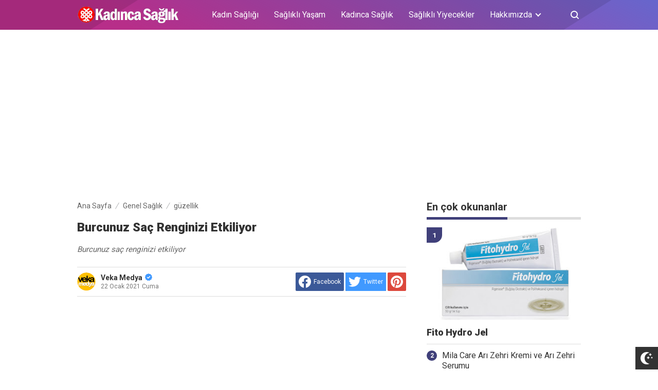

--- FILE ---
content_type: text/html; charset=utf-8
request_url: https://www.google.com/recaptcha/api2/aframe
body_size: 266
content:
<!DOCTYPE HTML><html><head><meta http-equiv="content-type" content="text/html; charset=UTF-8"></head><body><script nonce="I6Mq4h9yacqf2WeJYpgDmA">/** Anti-fraud and anti-abuse applications only. See google.com/recaptcha */ try{var clients={'sodar':'https://pagead2.googlesyndication.com/pagead/sodar?'};window.addEventListener("message",function(a){try{if(a.source===window.parent){var b=JSON.parse(a.data);var c=clients[b['id']];if(c){var d=document.createElement('img');d.src=c+b['params']+'&rc='+(localStorage.getItem("rc::a")?sessionStorage.getItem("rc::b"):"");window.document.body.appendChild(d);sessionStorage.setItem("rc::e",parseInt(sessionStorage.getItem("rc::e")||0)+1);localStorage.setItem("rc::h",'1768655393527');}}}catch(b){}});window.parent.postMessage("_grecaptcha_ready", "*");}catch(b){}</script></body></html>

--- FILE ---
content_type: text/javascript; charset=UTF-8
request_url: https://www.kadinsaglikliyasam.com/feeds/posts/summary/-/Genel%20Sa%C4%9Fl%C4%B1k?alt=json-in-script&orderby=updated&start-index=628&max-results=4&callback=showRelatedPost
body_size: 3295
content:
// API callback
showRelatedPost({"version":"1.0","encoding":"UTF-8","feed":{"xmlns":"http://www.w3.org/2005/Atom","xmlns$openSearch":"http://a9.com/-/spec/opensearchrss/1.0/","xmlns$blogger":"http://schemas.google.com/blogger/2008","xmlns$georss":"http://www.georss.org/georss","xmlns$gd":"http://schemas.google.com/g/2005","xmlns$thr":"http://purl.org/syndication/thread/1.0","id":{"$t":"tag:blogger.com,1999:blog-6568977183659983425"},"updated":{"$t":"2026-01-17T03:58:20.142+03:00"},"category":[{"term":"Genel Sağlık"},{"term":"Yaşam"},{"term":"Kadın Sağlığı"},{"term":"sağlıklı yaşam"},{"term":"sağlık"},{"term":"güzellik"},{"term":"Diyet zayıflama"},{"term":"Ruh Sağlığı"},{"term":"sağlıklı yiyecekler"},{"term":"Advertorial"},{"term":"Anne- bebek"},{"term":"Cinsel Sağlık"},{"term":"Manşet"},{"term":"Erkek Sağlığı"},{"term":"Hastalıklar"},{"term":"Çocuk Sağlığı"},{"term":"Aşk Oyunları"},{"term":"aşk"},{"term":"cilt bakımı"},{"term":"magazin"},{"term":"Doğal Ürünler"},{"term":"ilişkiler"},{"term":"sağlıklı beslenme"},{"term":"Bülten"},{"term":"moda"},{"term":"makyaj sırları"},{"term":"hamilelik"},{"term":"Estetik"},{"term":"makyaj"}],"title":{"type":"text","$t":"Kadın Sağlıklı Yaşam"},"subtitle":{"type":"html","$t":"Çok özel bilgilerle dopdolu KADIN SAĞLIKLI YAŞAM sitemizde kadına özel sağlık bilgileri verilmektedir. Kadınların sağlığı bizim için önemli. Kadına özel sağlık bilgileri için sizi bekliyoruz. "},"link":[{"rel":"http://schemas.google.com/g/2005#feed","type":"application/atom+xml","href":"https:\/\/www.kadinsaglikliyasam.com\/feeds\/posts\/summary"},{"rel":"self","type":"application/atom+xml","href":"https:\/\/www.blogger.com\/feeds\/6568977183659983425\/posts\/summary\/-\/Genel+Sa%C4%9Fl%C4%B1k?alt=json-in-script\u0026start-index=628\u0026max-results=4\u0026orderby=updated"},{"rel":"alternate","type":"text/html","href":"https:\/\/www.kadinsaglikliyasam.com\/search\/label\/Genel%20Sa%C4%9Fl%C4%B1k"},{"rel":"hub","href":"http://pubsubhubbub.appspot.com/"},{"rel":"previous","type":"application/atom+xml","href":"https:\/\/www.blogger.com\/feeds\/6568977183659983425\/posts\/summary\/-\/Genel+Sa%C4%9Fl%C4%B1k\/-\/Genel+Sa%C4%9Fl%C4%B1k?alt=json-in-script\u0026start-index=624\u0026max-results=4\u0026orderby=updated"},{"rel":"next","type":"application/atom+xml","href":"https:\/\/www.blogger.com\/feeds\/6568977183659983425\/posts\/summary\/-\/Genel+Sa%C4%9Fl%C4%B1k\/-\/Genel+Sa%C4%9Fl%C4%B1k?alt=json-in-script\u0026start-index=632\u0026max-results=4\u0026orderby=updated"}],"author":[{"name":{"$t":"Veka Medya"},"uri":{"$t":"http:\/\/www.blogger.com\/profile\/06983277197845408251"},"email":{"$t":"noreply@blogger.com"},"gd$image":{"rel":"http://schemas.google.com/g/2005#thumbnail","width":"32","height":"32","src":"\/\/blogger.googleusercontent.com\/img\/b\/R29vZ2xl\/AVvXsEiR6UYF_FV-fbLJ5Q1tfAomzYhDkbSC11UfLu8hGgaNZ04vQ6A43yXqUFuxE1ilDfra7oKXhyouF6Uj99WiTASEft17bdtrIRlfZzd61GVkhI0PSnBUIFLD_aJhdju-TMHq6PHYzCq5gueZ0L1qhW3Ntky9S4xGcMS5cv_LwxBzIrI5whw\/s220\/veka_medya_sari_zemin_daire.png"}}],"generator":{"version":"7.00","uri":"http://www.blogger.com","$t":"Blogger"},"openSearch$totalResults":{"$t":"1593"},"openSearch$startIndex":{"$t":"628"},"openSearch$itemsPerPage":{"$t":"4"},"entry":[{"id":{"$t":"tag:blogger.com,1999:blog-6568977183659983425.post-5199555266136635799"},"published":{"$t":"2022-01-16T19:33:00.004+03:00"},"updated":{"$t":"2022-01-16T19:33:50.222+03:00"},"category":[{"scheme":"http://www.blogger.com/atom/ns#","term":"Diyet zayıflama"},{"scheme":"http://www.blogger.com/atom/ns#","term":"Genel Sağlık"}],"title":{"type":"text","$t":"Pazartesi gününü beklemeyin"},"summary":{"type":"text","$t":"Kısa sürede verilen   fazla kilolar vücut dengesini altüst ederek, özellikle sindirim ve sinir   sisteminde bozukluğa neden olur.\u0026nbsp;\u0026nbsp;Ani ve dengesiz zayıflamanın bir başka sonucu   da vücudumuzun günlük gereksinimi olan protein, vitamin ve minerallerden mahrum   kalmasıdır. Bu eksiklik ise bir çok hastalığa zemin   hazırlar.\nİdeal zayıflık için\nDiyete başlamanın ilk adımı diyet yapmaya "},"link":[{"rel":"replies","type":"application/atom+xml","href":"https:\/\/www.kadinsaglikliyasam.com\/feeds\/5199555266136635799\/comments\/default","title":"Kayıt Yorumları"},{"rel":"replies","type":"text/html","href":"https:\/\/www.kadinsaglikliyasam.com\/2016\/02\/pazartesi-gununu-beklemeyin.html#comment-form","title":"0 Yorum"},{"rel":"edit","type":"application/atom+xml","href":"https:\/\/www.blogger.com\/feeds\/6568977183659983425\/posts\/default\/5199555266136635799"},{"rel":"self","type":"application/atom+xml","href":"https:\/\/www.blogger.com\/feeds\/6568977183659983425\/posts\/default\/5199555266136635799"},{"rel":"alternate","type":"text/html","href":"https:\/\/www.kadinsaglikliyasam.com\/2016\/02\/pazartesi-gununu-beklemeyin.html","title":"Pazartesi gününü beklemeyin"}],"author":[{"name":{"$t":"Veka Medya"},"uri":{"$t":"http:\/\/www.blogger.com\/profile\/06983277197845408251"},"email":{"$t":"noreply@blogger.com"},"gd$image":{"rel":"http://schemas.google.com/g/2005#thumbnail","width":"32","height":"32","src":"\/\/blogger.googleusercontent.com\/img\/b\/R29vZ2xl\/AVvXsEiR6UYF_FV-fbLJ5Q1tfAomzYhDkbSC11UfLu8hGgaNZ04vQ6A43yXqUFuxE1ilDfra7oKXhyouF6Uj99WiTASEft17bdtrIRlfZzd61GVkhI0PSnBUIFLD_aJhdju-TMHq6PHYzCq5gueZ0L1qhW3Ntky9S4xGcMS5cv_LwxBzIrI5whw\/s220\/veka_medya_sari_zemin_daire.png"}}],"media$thumbnail":{"xmlns$media":"http://search.yahoo.com/mrss/","url":"https:\/\/blogger.googleusercontent.com\/img\/a\/AVvXsEjfMLAi6rh_w64Wwp1TrpZIknJngQw6ydIARSHc2tO4AlFWqZeJSRQlHYp4jtsLwZN2EjDBZJcvuYpKu-s_G1Are7oeJGePu8Tzakc3S7H4oBq2X7DrZoY9spPOsqZjZ3Pp1jgcUp5LFHClaMZI7CC0brLUFu2fczRNgWYUftmOtbi2paXzSsVWuD10gA=s72-c","height":"72","width":"72"},"thr$total":{"$t":"0"}},{"id":{"$t":"tag:blogger.com,1999:blog-6568977183659983425.post-3806270106722121760"},"published":{"$t":"2022-01-14T14:48:00.001+03:00"},"updated":{"$t":"2022-01-14T14:48:04.309+03:00"},"category":[{"scheme":"http://www.blogger.com/atom/ns#","term":"Genel Sağlık"},{"scheme":"http://www.blogger.com/atom/ns#","term":"Ruh Sağlığı"}],"title":{"type":"text","$t":"Hem ailelere hem de gençlere daha iyi ilişki önerileri"},"summary":{"type":"text","$t":"Çocuklarda 0 – 6 yaş arasında başlayan gelişim, 22 – 24 yaş aralığında sona eriyor.\u0026nbsp;Gelişme dönemini aileden ayrı geçirmenin ruhsal çöküntüleri de beraberinde getirdiğini belirten uzmanlar, özellikle 6 yaşa kadar zorunlu olmadıkça yatılı okul ve kurs gibi süreçlere girilmemesi gerektiğini ifade ediyor. Çocuğa küçük yaşlardan itibaren sorumluluk verilmesini ve ortaya çıkan sonuçlara "},"link":[{"rel":"replies","type":"application/atom+xml","href":"https:\/\/www.kadinsaglikliyasam.com\/feeds\/3806270106722121760\/comments\/default","title":"Kayıt Yorumları"},{"rel":"replies","type":"text/html","href":"https:\/\/www.kadinsaglikliyasam.com\/2022\/01\/hem-ailelere-hem-de-genclere-daha-iyi.html#comment-form","title":"0 Yorum"},{"rel":"edit","type":"application/atom+xml","href":"https:\/\/www.blogger.com\/feeds\/6568977183659983425\/posts\/default\/3806270106722121760"},{"rel":"self","type":"application/atom+xml","href":"https:\/\/www.blogger.com\/feeds\/6568977183659983425\/posts\/default\/3806270106722121760"},{"rel":"alternate","type":"text/html","href":"https:\/\/www.kadinsaglikliyasam.com\/2022\/01\/hem-ailelere-hem-de-genclere-daha-iyi.html","title":"Hem ailelere hem de gençlere daha iyi ilişki önerileri"}],"author":[{"name":{"$t":"Veka Medya"},"uri":{"$t":"http:\/\/www.blogger.com\/profile\/06983277197845408251"},"email":{"$t":"noreply@blogger.com"},"gd$image":{"rel":"http://schemas.google.com/g/2005#thumbnail","width":"32","height":"32","src":"\/\/blogger.googleusercontent.com\/img\/b\/R29vZ2xl\/AVvXsEiR6UYF_FV-fbLJ5Q1tfAomzYhDkbSC11UfLu8hGgaNZ04vQ6A43yXqUFuxE1ilDfra7oKXhyouF6Uj99WiTASEft17bdtrIRlfZzd61GVkhI0PSnBUIFLD_aJhdju-TMHq6PHYzCq5gueZ0L1qhW3Ntky9S4xGcMS5cv_LwxBzIrI5whw\/s220\/veka_medya_sari_zemin_daire.png"}}],"media$thumbnail":{"xmlns$media":"http://search.yahoo.com/mrss/","url":"https:\/\/blogger.googleusercontent.com\/img\/a\/AVvXsEjcV5nu_Evihf2AwdhcYHtpeB3WEtqu7m8Dxw0a9ZsdVmu-t6n6ty6VcYOstGGXNm_iWHk8Ytrl6zacL2xfp7m8IbDk6vsJuFuokQ29xnjuNcjzrZXPzg8j3B-wFGgsRsEu-FzhHWTWofkFp68vRz2DX_CSxSlUITxM4jXISxWcFQGg4tp-Trl69RBShg=s72-c","height":"72","width":"72"},"thr$total":{"$t":"0"}},{"id":{"$t":"tag:blogger.com,1999:blog-6568977183659983425.post-6735482597717474006"},"published":{"$t":"2022-01-13T21:48:00.003+03:00"},"updated":{"$t":"2022-01-13T21:48:54.965+03:00"},"category":[{"scheme":"http://www.blogger.com/atom/ns#","term":"Diyet zayıflama"},{"scheme":"http://www.blogger.com/atom/ns#","term":"Genel Sağlık"}],"title":{"type":"text","$t":"Çok inatçı kilolara karşı 7 etkili öneri!"},"summary":{"type":"text","$t":"Günümüzde ince ve fit görünmek hemen herkesin isteği. Bu uğurda pek çok kez büyük heveslerle diyete başlıyor ancak bir noktaya gelip de o 'inatçı' son kiloları veremeyince hayal kırıklığına uğrayabiliyoruz.\u0026nbsp;Özellikle de son bir yıldır günlük yaşantımızı derinden etkileyen pandemi sürecinde bazılarımız değil kilo vermek, hareketsizlik ve sağlıksız beslenme nedeniyle kilo alımıyla karşı "},"link":[{"rel":"replies","type":"application/atom+xml","href":"https:\/\/www.kadinsaglikliyasam.com\/feeds\/6735482597717474006\/comments\/default","title":"Kayıt Yorumları"},{"rel":"replies","type":"text/html","href":"https:\/\/www.kadinsaglikliyasam.com\/2022\/01\/cok-inatc-kilolara-kars-7-etkili-oneri.html#comment-form","title":"0 Yorum"},{"rel":"edit","type":"application/atom+xml","href":"https:\/\/www.blogger.com\/feeds\/6568977183659983425\/posts\/default\/6735482597717474006"},{"rel":"self","type":"application/atom+xml","href":"https:\/\/www.blogger.com\/feeds\/6568977183659983425\/posts\/default\/6735482597717474006"},{"rel":"alternate","type":"text/html","href":"https:\/\/www.kadinsaglikliyasam.com\/2022\/01\/cok-inatc-kilolara-kars-7-etkili-oneri.html","title":"Çok inatçı kilolara karşı 7 etkili öneri!"}],"author":[{"name":{"$t":"Veka Medya"},"uri":{"$t":"http:\/\/www.blogger.com\/profile\/06983277197845408251"},"email":{"$t":"noreply@blogger.com"},"gd$image":{"rel":"http://schemas.google.com/g/2005#thumbnail","width":"32","height":"32","src":"\/\/blogger.googleusercontent.com\/img\/b\/R29vZ2xl\/AVvXsEiR6UYF_FV-fbLJ5Q1tfAomzYhDkbSC11UfLu8hGgaNZ04vQ6A43yXqUFuxE1ilDfra7oKXhyouF6Uj99WiTASEft17bdtrIRlfZzd61GVkhI0PSnBUIFLD_aJhdju-TMHq6PHYzCq5gueZ0L1qhW3Ntky9S4xGcMS5cv_LwxBzIrI5whw\/s220\/veka_medya_sari_zemin_daire.png"}}],"media$thumbnail":{"xmlns$media":"http://search.yahoo.com/mrss/","url":"https:\/\/blogger.googleusercontent.com\/img\/a\/AVvXsEgtlriX7FMt5xAxYs11SRtst1sa7UrYY01RKVka8F8bfHBTN6iMyJsUqqq49YXp_OqfSAF8Cvxkm9fixHjsPMhgFiLumrXtW7EMR4B_v4wjmcGVzBOdFqJT6BgLX5DQ_nVlYe3ycNrGmR4kKqCyKkhI4irRlhIGXqfHKq7MxqW6syXCMB4cMMEeGRfOJQ=s72-c","height":"72","width":"72"},"thr$total":{"$t":"0"}},{"id":{"$t":"tag:blogger.com,1999:blog-6568977183659983425.post-2205227624999671861"},"published":{"$t":"2022-01-13T16:36:00.001+03:00"},"updated":{"$t":"2022-01-13T16:36:10.730+03:00"},"category":[{"scheme":"http://www.blogger.com/atom/ns#","term":"Genel Sağlık"},{"scheme":"http://www.blogger.com/atom/ns#","term":"sağlıklı yaşam"}],"title":{"type":"text","$t":"Omurgada kış tehdidine karşı 8 önemli uyarı!"},"summary":{"type":"text","$t":"Soğuk havalarda oluşan hastalıklar denildiğinde aklımıza ilk olarak nezle ve grip gibi üst solunum yolu enfeksiyonları gelse de, aslında omurgamız da tehdit altında oluyor.\u0026nbsp;Soğuk havanın yol açtığı kas spazmına tüm dünyada korku yaratan Covid-19 pandemisindeki hareketsizlik ve saatlerce ev ortamında bilgisayar başında hatalı oturmak gibi faktörler de eklenince, özellikle bel ve boyun "},"link":[{"rel":"replies","type":"application/atom+xml","href":"https:\/\/www.kadinsaglikliyasam.com\/feeds\/2205227624999671861\/comments\/default","title":"Kayıt Yorumları"},{"rel":"replies","type":"text/html","href":"https:\/\/www.kadinsaglikliyasam.com\/2022\/01\/omurgada-kis-tehdidine-karsi-8-onemli.html#comment-form","title":"0 Yorum"},{"rel":"edit","type":"application/atom+xml","href":"https:\/\/www.blogger.com\/feeds\/6568977183659983425\/posts\/default\/2205227624999671861"},{"rel":"self","type":"application/atom+xml","href":"https:\/\/www.blogger.com\/feeds\/6568977183659983425\/posts\/default\/2205227624999671861"},{"rel":"alternate","type":"text/html","href":"https:\/\/www.kadinsaglikliyasam.com\/2022\/01\/omurgada-kis-tehdidine-karsi-8-onemli.html","title":"Omurgada kış tehdidine karşı 8 önemli uyarı!"}],"author":[{"name":{"$t":"Veka Medya"},"uri":{"$t":"http:\/\/www.blogger.com\/profile\/06983277197845408251"},"email":{"$t":"noreply@blogger.com"},"gd$image":{"rel":"http://schemas.google.com/g/2005#thumbnail","width":"32","height":"32","src":"\/\/blogger.googleusercontent.com\/img\/b\/R29vZ2xl\/AVvXsEiR6UYF_FV-fbLJ5Q1tfAomzYhDkbSC11UfLu8hGgaNZ04vQ6A43yXqUFuxE1ilDfra7oKXhyouF6Uj99WiTASEft17bdtrIRlfZzd61GVkhI0PSnBUIFLD_aJhdju-TMHq6PHYzCq5gueZ0L1qhW3Ntky9S4xGcMS5cv_LwxBzIrI5whw\/s220\/veka_medya_sari_zemin_daire.png"}}],"media$thumbnail":{"xmlns$media":"http://search.yahoo.com/mrss/","url":"https:\/\/blogger.googleusercontent.com\/img\/b\/R29vZ2xl\/AVvXsEjJx2QPPBul_se56X1yJScQ9h7ihQ31UCWf-Y11ztB_QVr1TohAiSXluR1-UfLqUZSsr82fV1sJRQkDM9QIm2XA2IHtHZAr6th9uPF-8XDdCvBBmMooiFLu39PViukdZjWX6_D7WnFM_0OG\/s72-c\/1608705621_7.jpg","height":"72","width":"72"},"thr$total":{"$t":"0"}}]}});